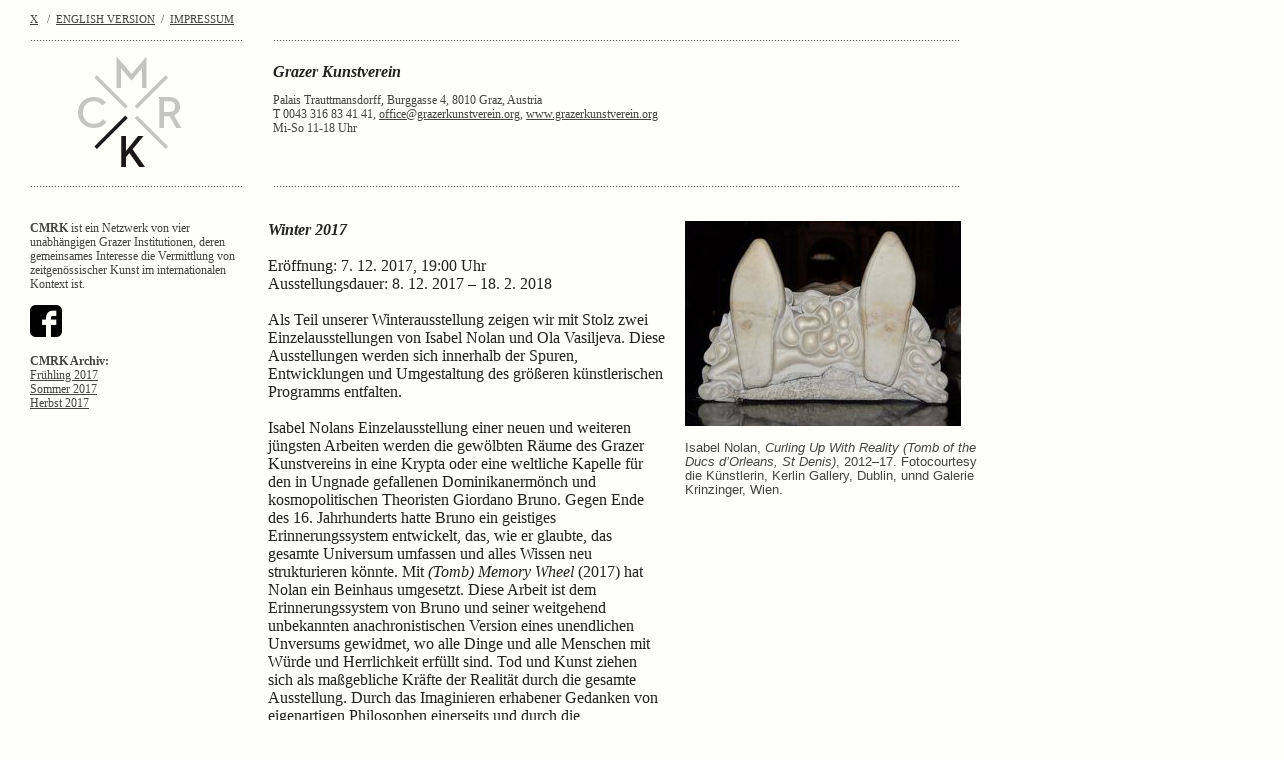

--- FILE ---
content_type: text/html
request_url: http://www.crkplus.org/2018-1702/k_ger.html
body_size: 9330
content:
<!DOCTYPE html PUBLIC "-//W3C//DTD HTML 4.01//EN" "http://www.w3.org/TR/html4/strict.dtd">
<html><head>
<meta content="text/html; charset=ISO-8859-1" http-equiv="content-type">
<link rel="icon" href="http://www.crkplus.org/favicon.ico" type="image/x-icon"><title>CMRK - Camera Austria / Künstlerhaus KM&#8211; / &lt; rotor &gt; / Grazer Kunstverein</title>

<style type="text/css">
<!--
body { background-color: #FEFFFA; }
.menu { font-family: 'Times New Roman',Times,serif; color: #444444; font-size: 11px; font-weight: normal; }
.menu a { color: #444444; text-decoration: underline; }
.menu a:hover { color: #444444; text-decoration: underline; }
.klein { font-family: 'Times New Roman',Times,serif; color: #444444; font-size: 12px; font-weight: normal; line-height: 14px; }
.klein a { color: #444444; text-decoration: underline; }
.klein a:hover { color: #444444; text-decoration: underline; }
.ueberschrift { font-family: 'Times New Roman',Times,serif; color: #222222; font-size: 16px; font-weight: normal; line-height: 18px; }
.ueberschrift a { color: #222222; text-decoration: underline; }
.ueberschrift a:hover { color: #222222; text-decoration: underline; }
#header { position: absolute; background-color: #FEFFFA; height: 202px; width: 98%; left: 30px; top: 0px; z-index:2; }
#content { position: absolute; width: 95%; left: 30px; top: 221px; z-index:1; }
-->
</style></head>
<body>
<div id="header"><span class="menu"></span>
<table style="text-align: left; width: 963px; margin-top: 9px;" border="0" cellpadding="0" cellspacing="0">
<tbody>
<tr>
<td style="vertical-align: top; width: 213px;"><span class="menu"><a href="index.html">X</a>
&nbsp; /&nbsp; <a href="k_eng.html">ENGLISH
VERSION</a>
&nbsp;/&nbsp; <a href="impressum_ger.html">IMPRESSUM</a></span><br>
<span class="klein">.......................................................................</span><br>
<br>
&nbsp; &nbsp; &nbsp; &nbsp; &nbsp; &nbsp;<img id="CMRK-M" style="border: 0px none ; width: 111px; height: 117px; margin-top: -10px;" alt="" src="images/logok_small.gif" usemap="#CMRK-M"><br>
<map name="CMRK-M" id="CMRK-M"><area shape="poly" coords="60,61,0,1,115,2" href="m_ger.html" alt="" onmouseover="if(document.images) document.getElementById('CMRK-M').src= 'images/logom_small.gif';" onmouseout="if(document.images) document.getElementById('CMRK-M').src= 'images/logok_small.gif';"><area shape="poly" coords="59,60,1,119,1,1" href="c_ger.html" alt="" onmouseover="if(document.images) document.getElementById('CMRK-M').src= 'images/logoc_small.gif';" onmouseout="if(document.images) document.getElementById('CMRK-M').src= 'images/logok_small.gif';"><area shape="poly" coords="60,61,61,62,114,2,114,118" href="r_ger.html" alt="" onmouseover="if(document.images) document.getElementById('CMRK-M').src= 'images/logor_small.gif';" onmouseout="if(document.images) document.getElementById('CMRK-M').src= 'images/logok_small.gif';"></map>
</td>
<td style="width: 29px;"><br>
</td>
<td style="vertical-align: top; width: 713px;"><br>
<span class="klein">.....................................................................................................................................................................................................................................</span><br>
<br>
<span style="font-weight: bold; font-style: italic;" class="ueberschrift">Grazer Kunstverein</span><span style="font-weight: bold; font-style: italic;" class="ueberschrift"></span><br>
<p class="klein">Palais Trauttmansdorff, Burggasse
4, 8010 Graz, Austria<br>
T 0043 316 83 41 41, <a href="mailto:office@grazerkunstverein.org">office@grazerkunstverein.org</a>,
<a href="http://www.grazerkunstverein.org" target="_blank">www.grazerkunstverein.org</a><br>
Mi-So 11-18 Uhr</p>
</td>
</tr>
<tr>
<td class="klein">.......................................................................</td>
<td style="width: 29px;"><br>
</td>
<td class="klein" style="width: 713px;">.....................................................................................................................................................................................................................................</td>
</tr>
</tbody>
</table>
</div>
<div id="content">
<table style="text-align: left; width: 963px;" border="0" cellpadding="0" cellspacing="0">
<tbody>
<tr class="klein">
<td style="vertical-align: top; width: 213px;"> <span style="font-weight: bold;">CMRK</span>
ist ein Netzwerk von vier unabhängigen Grazer
Institutionen,
deren gemeinsames Interesse die Vermittlung von zeitgenössischer Kunst
im internationalen Kontext ist.<br>
<br>
<a href="https://www.facebook.com/CMRK-734142103359933/timeline/?ref=hl" target="_blank"><img style="border: 0px solid ; width: 32px; height: 32px;" alt="Facebook" src="images/facebook.png"></a><br>
<br><span style="font-weight: bold;">CMRK Archiv:</span><br><a href="http://www.crkplus.org/2017-1106/" target="_blank">Frühling 2017</a><br><a href="http://www.crkplus.org/2017-0809" target="_blank">Sommer 2017</a><br><a href="http://www.crkplus.org/2017-1711/" target="_blank">Herbst 2017</a>
</td>
<td class="ueberschrift" style="width: 30px;"><br>
</td>
<td class="ueberschrift" style="vertical-align: top; width: 403px;"> <span style="font-weight: bold; font-style: italic;">Winter 2017</span><br>
<br>Eröffnung: 7. 12. 2017, 19:00 Uhr<br>
Ausstellungsdauer: 8. 12. 2017 &#8211; 18. 2. 2018<br><br>Als Teil unserer Winterausstellung zeigen wir mit Stolz zwei
Einzelausstellungen von Isabel Nolan und Ola Vasiljeva. Diese
Ausstellungen werden sich innerhalb der Spuren, Entwicklungen und
Umgestaltung des größeren künstlerischen Programms entfalten.<br>
<br>
Isabel Nolans Einzelausstellung einer neuen und weiteren jüngsten
Arbeiten werden die gewölbten Räume des Grazer Kunstvereins in eine
Krypta oder eine weltliche Kapelle für den in Ungnade gefallenen
Dominikanermönch und kosmopolitischen Theoristen Giordano Bruno. Gegen
Ende des 16. Jahrhunderts hatte Bruno ein geistiges Erinnerungssystem
entwickelt, das, wie er glaubte, das gesamte Universum umfassen und
alles Wissen neu strukturieren könnte. Mit <span style="font-style: italic;">(Tomb) Memory Wheel</span>
(2017)
hat Nolan ein Beinhaus umgesetzt. Diese Arbeit ist dem
Erinnerungssystem von Bruno und seiner weitgehend unbekannten
anachronistischen Version eines unendlichen Unversums gewidmet, wo alle
Dinge und alle Menschen mit Würde und Herrlichkeit erfüllt sind. Tod
und Kunst ziehen sich als maßgebliche Kräfte der Realität durch die
gesamte Ausstellung. Durch das Imaginieren erhabener Gedanken von
eigenartigen Philosophen einerseits und durch die Beobachtung von nach
oben gewandten Sohlen von Begräbnisskulpturen erkundet Nolan's Werk,
wie das Universum sinnhaft im menschlichen Verstand wird und wie die
intime Art eines direkten Kontakts mit der Welt und der physische Tiefe
der Prozess des Verstehens festhalten werden kann.<br>
<br>
Ola Vasiljevas Werke erzählen Geschichten. Geschichten, die zu keinem
direkten Wesen gehören, die sich jedoch sanft durch Objekte entfalten.
Während eines Spaziergangs in Graz kam die Künstlerin an einem
großartigen verbarrikadierten Gebäude aus dem 16. Jahrhundert am
Kaiser-Franz-Josef-Kai vorbei. Sie verliebte sich in die Tür und die
Fenstergitter, die das Innere von den Blicken der Vorbeigehenden
schützen und begann neue skulpturale Arbeiten zu entwickeln, die weder
sich verbergen noch offenlegen - Objekte, die so aussehen, als würden
sie sich in Bezug bringen lassen, und die sich auf der Spitze der
Wiedererkennung befinden. Vasiljeva spricht mit kraftvollen Linien in
ihren Arbeiten, mit übertriebenen Eigenschaften und derben Formen, es
ist jedoch die Magie, die sie heraufbeschwört, wenn sie das Abwesende
verbirgt und ihre Arbeit zum Schwingen bringt. Als Teil der
Winterausstellung arrangiert die Künstlerin ein Arrangement von
jüngsten und neu produzierten Werken, die eine Serie von erfundenen
Schwellen kreieren und damit als Wächter zwischen zwei Momenten agieren.<br>
<br>
<br>
</td>
<td style="width: 20px;"><br>
</td>
<td style="text-align: left; vertical-align: top; width: 308px;">
<img src="http://www.crkplus.org/images/gkv171117.jpg" alt=""><br>


<p class="MsoNormal"><span style="font-size: 10pt; font-family: &quot;Arial&quot;,&quot;sans-serif&quot;;" lang="EN-US">Isabel
Nolan,&nbsp;</span><em style="widows: 1;"><span style="font-size: 10pt; font-family: &quot;Arial&quot;,&quot;sans-serif&quot;;" lang="EN-US">Curling Up
With Reality (Tomb of the Ducs d&#8217;Orleans, St Denis)</span></em><span style="widows: 1;"><span style="font-size: 10pt; font-family: &quot;Arial&quot;,&quot;sans-serif&quot;;" lang="EN-US">, 2012&#8211;17. Fotocourtesy die Künstlerin,
Kerlin&nbsp;Gallery, Dublin, unnd Galerie Krinzinger, Wien.</span></span><span style="font-size: 10pt; font-family: &quot;Arial&quot;,&quot;sans-serif&quot;;" lang="EN-US"><o:p></o:p></span></p>
</td>
<td><br>
</td>
</tr>
</tbody>
</table>
</div>
<img style="width: 0px; height: 0px; visibility: hidden;" src="images/logor_small.gif"><img style="width: 0px; height: 0px; visibility: hidden;" src="images/logok_small.gif"><img style="width: 0px; height: 0px; visibility: hidden;" src="images/logoc_small.gif"><img style="width: 0px; height: 0px; visibility: hidden;" src="images/logom_small.gif">
</body></html>